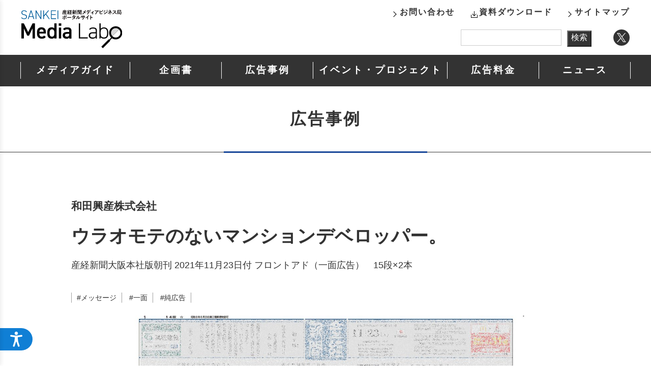

--- FILE ---
content_type: text/html; charset=UTF-8
request_url: https://adv.sankei.com/case/-/816/
body_size: 30230
content:

<!DOCTYPE html>
<html lang="ja">
<head>
<!-- Google Tag Manager -->
<script>(function(w,d,s,l,i){w[l]=w[l]||[];w[l].push({'gtm.start':
new Date().getTime(),event:'gtm.js'});var f=d.getElementsByTagName(s)[0],
j=d.createElement(s),dl=l!='dataLayer'?'&l='+l:'';j.async=true;j.src=
'https://www.googletagmanager.com/gtm.js?id='+i+dl;f.parentNode.insertBefore(j,f);
})(window,document,'script','dataLayer','GTM-5W3QXGB8');</script>
<!-- End Google Tag Manager -->
<meta charset="utf-8">
<meta name="viewport" content="width=device-width, initial-scale=1.0">
<meta name="description" content="最新のメディアガイド・媒体資料、広告料金表、広告入稿案内を掲載し、また、広告事例や各種イベント情報、プロモーション事例やソリューションを随時発信しています。産経新聞社が持つ多様なリソースを活用し、スポンサーやクライアントの皆様のニーズに応えます">
<meta property="og:url" content="https://adv.sankei.com/case/-/816/">
<meta property="og:type" content="article">
<meta name="twitter:card" content="summary_large_image">
<meta name="twitter:site" content="産経メディアラボ（SANKEI Media Labo）｜産経新聞メディアビジネス局ポータルサイト">
<meta property="og:title" content="産経メディアラボ（SANKEI Media Labo）｜産経新聞メディアビジネス局ポータルサイト">
<meta property="og:description" content="最新のメディアガイド・媒体資料、広告料金表、広告入稿案内を掲載し、また、広告事例や各種イベント情報、プロモーション事例やソリューション随時発信しています。産経新聞社が持つ多様なリソースを活用し、スポンサーやクライアントの皆様のニーズに応えます">
<meta property="og:site_name" content="産経メディアラボ（SANKEI Media Labo）｜産経新聞メディアビジネス局ポータルサイト">
<meta property="og:image" content="https://adv.sankei.com/common/images/og.png">
<link rel="stylesheet" href="https://adv.sankei.com/wp-content/themes/sankeimedialabo/style.css" >
<link rel="apple-touch-icon" href="/common/images/apple-touch-icon.png">
<link rel="icon" href="/common/images/favicon.ico">

<meta name='robots' content='max-image-preview:large' />
	<style>img:is([sizes="auto" i], [sizes^="auto," i]) { contain-intrinsic-size: 3000px 1500px }</style>
	<title>ウラオモテのないマンションデベロッパー。 ： 産経メディアラボ</title>
<script type="text/javascript">
/* <![CDATA[ */
window._wpemojiSettings = {"baseUrl":"https:\/\/s.w.org\/images\/core\/emoji\/16.0.1\/72x72\/","ext":".png","svgUrl":"https:\/\/s.w.org\/images\/core\/emoji\/16.0.1\/svg\/","svgExt":".svg","source":{"concatemoji":"https:\/\/adv.sankei.com\/wp-includes\/js\/wp-emoji-release.min.js?ver=6.8.3"}};
/*! This file is auto-generated */
!function(s,n){var o,i,e;function c(e){try{var t={supportTests:e,timestamp:(new Date).valueOf()};sessionStorage.setItem(o,JSON.stringify(t))}catch(e){}}function p(e,t,n){e.clearRect(0,0,e.canvas.width,e.canvas.height),e.fillText(t,0,0);var t=new Uint32Array(e.getImageData(0,0,e.canvas.width,e.canvas.height).data),a=(e.clearRect(0,0,e.canvas.width,e.canvas.height),e.fillText(n,0,0),new Uint32Array(e.getImageData(0,0,e.canvas.width,e.canvas.height).data));return t.every(function(e,t){return e===a[t]})}function u(e,t){e.clearRect(0,0,e.canvas.width,e.canvas.height),e.fillText(t,0,0);for(var n=e.getImageData(16,16,1,1),a=0;a<n.data.length;a++)if(0!==n.data[a])return!1;return!0}function f(e,t,n,a){switch(t){case"flag":return n(e,"\ud83c\udff3\ufe0f\u200d\u26a7\ufe0f","\ud83c\udff3\ufe0f\u200b\u26a7\ufe0f")?!1:!n(e,"\ud83c\udde8\ud83c\uddf6","\ud83c\udde8\u200b\ud83c\uddf6")&&!n(e,"\ud83c\udff4\udb40\udc67\udb40\udc62\udb40\udc65\udb40\udc6e\udb40\udc67\udb40\udc7f","\ud83c\udff4\u200b\udb40\udc67\u200b\udb40\udc62\u200b\udb40\udc65\u200b\udb40\udc6e\u200b\udb40\udc67\u200b\udb40\udc7f");case"emoji":return!a(e,"\ud83e\udedf")}return!1}function g(e,t,n,a){var r="undefined"!=typeof WorkerGlobalScope&&self instanceof WorkerGlobalScope?new OffscreenCanvas(300,150):s.createElement("canvas"),o=r.getContext("2d",{willReadFrequently:!0}),i=(o.textBaseline="top",o.font="600 32px Arial",{});return e.forEach(function(e){i[e]=t(o,e,n,a)}),i}function t(e){var t=s.createElement("script");t.src=e,t.defer=!0,s.head.appendChild(t)}"undefined"!=typeof Promise&&(o="wpEmojiSettingsSupports",i=["flag","emoji"],n.supports={everything:!0,everythingExceptFlag:!0},e=new Promise(function(e){s.addEventListener("DOMContentLoaded",e,{once:!0})}),new Promise(function(t){var n=function(){try{var e=JSON.parse(sessionStorage.getItem(o));if("object"==typeof e&&"number"==typeof e.timestamp&&(new Date).valueOf()<e.timestamp+604800&&"object"==typeof e.supportTests)return e.supportTests}catch(e){}return null}();if(!n){if("undefined"!=typeof Worker&&"undefined"!=typeof OffscreenCanvas&&"undefined"!=typeof URL&&URL.createObjectURL&&"undefined"!=typeof Blob)try{var e="postMessage("+g.toString()+"("+[JSON.stringify(i),f.toString(),p.toString(),u.toString()].join(",")+"));",a=new Blob([e],{type:"text/javascript"}),r=new Worker(URL.createObjectURL(a),{name:"wpTestEmojiSupports"});return void(r.onmessage=function(e){c(n=e.data),r.terminate(),t(n)})}catch(e){}c(n=g(i,f,p,u))}t(n)}).then(function(e){for(var t in e)n.supports[t]=e[t],n.supports.everything=n.supports.everything&&n.supports[t],"flag"!==t&&(n.supports.everythingExceptFlag=n.supports.everythingExceptFlag&&n.supports[t]);n.supports.everythingExceptFlag=n.supports.everythingExceptFlag&&!n.supports.flag,n.DOMReady=!1,n.readyCallback=function(){n.DOMReady=!0}}).then(function(){return e}).then(function(){var e;n.supports.everything||(n.readyCallback(),(e=n.source||{}).concatemoji?t(e.concatemoji):e.wpemoji&&e.twemoji&&(t(e.twemoji),t(e.wpemoji)))}))}((window,document),window._wpemojiSettings);
/* ]]> */
</script>
<style id='wp-emoji-styles-inline-css' type='text/css'>

	img.wp-smiley, img.emoji {
		display: inline !important;
		border: none !important;
		box-shadow: none !important;
		height: 1em !important;
		width: 1em !important;
		margin: 0 0.07em !important;
		vertical-align: -0.1em !important;
		background: none !important;
		padding: 0 !important;
	}
</style>
<link rel='stylesheet' id='wp-block-library-css' href='https://adv.sankei.com/wp-includes/css/dist/block-library/style.min.css?ver=6.8.3' type='text/css' media='all' />
<style id='classic-theme-styles-inline-css' type='text/css'>
/*! This file is auto-generated */
.wp-block-button__link{color:#fff;background-color:#32373c;border-radius:9999px;box-shadow:none;text-decoration:none;padding:calc(.667em + 2px) calc(1.333em + 2px);font-size:1.125em}.wp-block-file__button{background:#32373c;color:#fff;text-decoration:none}
</style>
<style id='global-styles-inline-css' type='text/css'>
:root{--wp--preset--aspect-ratio--square: 1;--wp--preset--aspect-ratio--4-3: 4/3;--wp--preset--aspect-ratio--3-4: 3/4;--wp--preset--aspect-ratio--3-2: 3/2;--wp--preset--aspect-ratio--2-3: 2/3;--wp--preset--aspect-ratio--16-9: 16/9;--wp--preset--aspect-ratio--9-16: 9/16;--wp--preset--color--black: #000000;--wp--preset--color--cyan-bluish-gray: #abb8c3;--wp--preset--color--white: #ffffff;--wp--preset--color--pale-pink: #f78da7;--wp--preset--color--vivid-red: #cf2e2e;--wp--preset--color--luminous-vivid-orange: #ff6900;--wp--preset--color--luminous-vivid-amber: #fcb900;--wp--preset--color--light-green-cyan: #7bdcb5;--wp--preset--color--vivid-green-cyan: #00d084;--wp--preset--color--pale-cyan-blue: #8ed1fc;--wp--preset--color--vivid-cyan-blue: #0693e3;--wp--preset--color--vivid-purple: #9b51e0;--wp--preset--gradient--vivid-cyan-blue-to-vivid-purple: linear-gradient(135deg,rgba(6,147,227,1) 0%,rgb(155,81,224) 100%);--wp--preset--gradient--light-green-cyan-to-vivid-green-cyan: linear-gradient(135deg,rgb(122,220,180) 0%,rgb(0,208,130) 100%);--wp--preset--gradient--luminous-vivid-amber-to-luminous-vivid-orange: linear-gradient(135deg,rgba(252,185,0,1) 0%,rgba(255,105,0,1) 100%);--wp--preset--gradient--luminous-vivid-orange-to-vivid-red: linear-gradient(135deg,rgba(255,105,0,1) 0%,rgb(207,46,46) 100%);--wp--preset--gradient--very-light-gray-to-cyan-bluish-gray: linear-gradient(135deg,rgb(238,238,238) 0%,rgb(169,184,195) 100%);--wp--preset--gradient--cool-to-warm-spectrum: linear-gradient(135deg,rgb(74,234,220) 0%,rgb(151,120,209) 20%,rgb(207,42,186) 40%,rgb(238,44,130) 60%,rgb(251,105,98) 80%,rgb(254,248,76) 100%);--wp--preset--gradient--blush-light-purple: linear-gradient(135deg,rgb(255,206,236) 0%,rgb(152,150,240) 100%);--wp--preset--gradient--blush-bordeaux: linear-gradient(135deg,rgb(254,205,165) 0%,rgb(254,45,45) 50%,rgb(107,0,62) 100%);--wp--preset--gradient--luminous-dusk: linear-gradient(135deg,rgb(255,203,112) 0%,rgb(199,81,192) 50%,rgb(65,88,208) 100%);--wp--preset--gradient--pale-ocean: linear-gradient(135deg,rgb(255,245,203) 0%,rgb(182,227,212) 50%,rgb(51,167,181) 100%);--wp--preset--gradient--electric-grass: linear-gradient(135deg,rgb(202,248,128) 0%,rgb(113,206,126) 100%);--wp--preset--gradient--midnight: linear-gradient(135deg,rgb(2,3,129) 0%,rgb(40,116,252) 100%);--wp--preset--font-size--small: 13px;--wp--preset--font-size--medium: 20px;--wp--preset--font-size--large: 36px;--wp--preset--font-size--x-large: 42px;--wp--preset--spacing--20: 0.44rem;--wp--preset--spacing--30: 0.67rem;--wp--preset--spacing--40: 1rem;--wp--preset--spacing--50: 1.5rem;--wp--preset--spacing--60: 2.25rem;--wp--preset--spacing--70: 3.38rem;--wp--preset--spacing--80: 5.06rem;--wp--preset--shadow--natural: 6px 6px 9px rgba(0, 0, 0, 0.2);--wp--preset--shadow--deep: 12px 12px 50px rgba(0, 0, 0, 0.4);--wp--preset--shadow--sharp: 6px 6px 0px rgba(0, 0, 0, 0.2);--wp--preset--shadow--outlined: 6px 6px 0px -3px rgba(255, 255, 255, 1), 6px 6px rgba(0, 0, 0, 1);--wp--preset--shadow--crisp: 6px 6px 0px rgba(0, 0, 0, 1);}:where(.is-layout-flex){gap: 0.5em;}:where(.is-layout-grid){gap: 0.5em;}body .is-layout-flex{display: flex;}.is-layout-flex{flex-wrap: wrap;align-items: center;}.is-layout-flex > :is(*, div){margin: 0;}body .is-layout-grid{display: grid;}.is-layout-grid > :is(*, div){margin: 0;}:where(.wp-block-columns.is-layout-flex){gap: 2em;}:where(.wp-block-columns.is-layout-grid){gap: 2em;}:where(.wp-block-post-template.is-layout-flex){gap: 1.25em;}:where(.wp-block-post-template.is-layout-grid){gap: 1.25em;}.has-black-color{color: var(--wp--preset--color--black) !important;}.has-cyan-bluish-gray-color{color: var(--wp--preset--color--cyan-bluish-gray) !important;}.has-white-color{color: var(--wp--preset--color--white) !important;}.has-pale-pink-color{color: var(--wp--preset--color--pale-pink) !important;}.has-vivid-red-color{color: var(--wp--preset--color--vivid-red) !important;}.has-luminous-vivid-orange-color{color: var(--wp--preset--color--luminous-vivid-orange) !important;}.has-luminous-vivid-amber-color{color: var(--wp--preset--color--luminous-vivid-amber) !important;}.has-light-green-cyan-color{color: var(--wp--preset--color--light-green-cyan) !important;}.has-vivid-green-cyan-color{color: var(--wp--preset--color--vivid-green-cyan) !important;}.has-pale-cyan-blue-color{color: var(--wp--preset--color--pale-cyan-blue) !important;}.has-vivid-cyan-blue-color{color: var(--wp--preset--color--vivid-cyan-blue) !important;}.has-vivid-purple-color{color: var(--wp--preset--color--vivid-purple) !important;}.has-black-background-color{background-color: var(--wp--preset--color--black) !important;}.has-cyan-bluish-gray-background-color{background-color: var(--wp--preset--color--cyan-bluish-gray) !important;}.has-white-background-color{background-color: var(--wp--preset--color--white) !important;}.has-pale-pink-background-color{background-color: var(--wp--preset--color--pale-pink) !important;}.has-vivid-red-background-color{background-color: var(--wp--preset--color--vivid-red) !important;}.has-luminous-vivid-orange-background-color{background-color: var(--wp--preset--color--luminous-vivid-orange) !important;}.has-luminous-vivid-amber-background-color{background-color: var(--wp--preset--color--luminous-vivid-amber) !important;}.has-light-green-cyan-background-color{background-color: var(--wp--preset--color--light-green-cyan) !important;}.has-vivid-green-cyan-background-color{background-color: var(--wp--preset--color--vivid-green-cyan) !important;}.has-pale-cyan-blue-background-color{background-color: var(--wp--preset--color--pale-cyan-blue) !important;}.has-vivid-cyan-blue-background-color{background-color: var(--wp--preset--color--vivid-cyan-blue) !important;}.has-vivid-purple-background-color{background-color: var(--wp--preset--color--vivid-purple) !important;}.has-black-border-color{border-color: var(--wp--preset--color--black) !important;}.has-cyan-bluish-gray-border-color{border-color: var(--wp--preset--color--cyan-bluish-gray) !important;}.has-white-border-color{border-color: var(--wp--preset--color--white) !important;}.has-pale-pink-border-color{border-color: var(--wp--preset--color--pale-pink) !important;}.has-vivid-red-border-color{border-color: var(--wp--preset--color--vivid-red) !important;}.has-luminous-vivid-orange-border-color{border-color: var(--wp--preset--color--luminous-vivid-orange) !important;}.has-luminous-vivid-amber-border-color{border-color: var(--wp--preset--color--luminous-vivid-amber) !important;}.has-light-green-cyan-border-color{border-color: var(--wp--preset--color--light-green-cyan) !important;}.has-vivid-green-cyan-border-color{border-color: var(--wp--preset--color--vivid-green-cyan) !important;}.has-pale-cyan-blue-border-color{border-color: var(--wp--preset--color--pale-cyan-blue) !important;}.has-vivid-cyan-blue-border-color{border-color: var(--wp--preset--color--vivid-cyan-blue) !important;}.has-vivid-purple-border-color{border-color: var(--wp--preset--color--vivid-purple) !important;}.has-vivid-cyan-blue-to-vivid-purple-gradient-background{background: var(--wp--preset--gradient--vivid-cyan-blue-to-vivid-purple) !important;}.has-light-green-cyan-to-vivid-green-cyan-gradient-background{background: var(--wp--preset--gradient--light-green-cyan-to-vivid-green-cyan) !important;}.has-luminous-vivid-amber-to-luminous-vivid-orange-gradient-background{background: var(--wp--preset--gradient--luminous-vivid-amber-to-luminous-vivid-orange) !important;}.has-luminous-vivid-orange-to-vivid-red-gradient-background{background: var(--wp--preset--gradient--luminous-vivid-orange-to-vivid-red) !important;}.has-very-light-gray-to-cyan-bluish-gray-gradient-background{background: var(--wp--preset--gradient--very-light-gray-to-cyan-bluish-gray) !important;}.has-cool-to-warm-spectrum-gradient-background{background: var(--wp--preset--gradient--cool-to-warm-spectrum) !important;}.has-blush-light-purple-gradient-background{background: var(--wp--preset--gradient--blush-light-purple) !important;}.has-blush-bordeaux-gradient-background{background: var(--wp--preset--gradient--blush-bordeaux) !important;}.has-luminous-dusk-gradient-background{background: var(--wp--preset--gradient--luminous-dusk) !important;}.has-pale-ocean-gradient-background{background: var(--wp--preset--gradient--pale-ocean) !important;}.has-electric-grass-gradient-background{background: var(--wp--preset--gradient--electric-grass) !important;}.has-midnight-gradient-background{background: var(--wp--preset--gradient--midnight) !important;}.has-small-font-size{font-size: var(--wp--preset--font-size--small) !important;}.has-medium-font-size{font-size: var(--wp--preset--font-size--medium) !important;}.has-large-font-size{font-size: var(--wp--preset--font-size--large) !important;}.has-x-large-font-size{font-size: var(--wp--preset--font-size--x-large) !important;}
:where(.wp-block-post-template.is-layout-flex){gap: 1.25em;}:where(.wp-block-post-template.is-layout-grid){gap: 1.25em;}
:where(.wp-block-columns.is-layout-flex){gap: 2em;}:where(.wp-block-columns.is-layout-grid){gap: 2em;}
:root :where(.wp-block-pullquote){font-size: 1.5em;line-height: 1.6;}
</style>
<link rel='stylesheet' id='fancybox-css' href='https://adv.sankei.com/wp-content/plugins/easy-fancybox/fancybox/1.3.28/jquery.fancybox.min.css?ver=6.8.3' type='text/css' media='screen' />
<style id='fancybox-inline-css' type='text/css'>
.fancybox-hidden{display:none}#fancybox-content .fancybox-hidden,#fancybox-tmp .fancybox-hidden{display:revert}
</style>
<script type="text/javascript" src="https://adv.sankei.com/wp-includes/js/jquery/jquery.min.js?ver=3.7.1" id="jquery-core-js"></script>
<script type="text/javascript" src="https://adv.sankei.com/wp-includes/js/jquery/jquery-migrate.min.js?ver=3.4.1" id="jquery-migrate-js"></script>
<link rel="https://api.w.org/" href="https://adv.sankei.com/wp-json/" /><link rel="alternate" title="JSON" type="application/json" href="https://adv.sankei.com/wp-json/wp/v2/posts/816" /><link rel="EditURI" type="application/rsd+xml" title="RSD" href="https://adv.sankei.com/xmlrpc.php?rsd" />
<meta name="generator" content="WordPress 6.8.3" />
<link rel="canonical" href="https://adv.sankei.com/case/-/816/" />
<link rel='shortlink' href='https://adv.sankei.com/?p=816' />
<link rel="alternate" title="oEmbed (JSON)" type="application/json+oembed" href="https://adv.sankei.com/wp-json/oembed/1.0/embed?url=https%3A%2F%2Fadv.sankei.com%2Fcase%2F-%2F816%2F" />
<link rel="alternate" title="oEmbed (XML)" type="text/xml+oembed" href="https://adv.sankei.com/wp-json/oembed/1.0/embed?url=https%3A%2F%2Fadv.sankei.com%2Fcase%2F-%2F816%2F&#038;format=xml" />

<link rel="stylesheet" href="/common/css/medialabo.css">
<script src="/common/js/jquery-3.7.1.min.js"></script>
<script src="/common/js/jquery.easing.1.3.js"></script>
<script src="/common/js/jquery-common.js"></script>

<!-- Cxense script begin -->
<script type="text/javascript">
  var cX = cX || {}; cX.callQueue = cX.callQueue || [];
  cX.callQueue.push(['setSiteId', '4732587020845722382']);
  cX.callQueue.push(['sendPageViewEvent']);
</script>
<script type="text/javascript">
  (function(d,s,e,t){e=d.createElement(s);e.type='text/java'+s;e.async='async';
  e.src=location.protocol+'//cdn.cxense.com/cx.js';
  t=d.getElementsByTagName(s)[0];t.parentNode.insertBefore(e,t);})(document,'script');
</script>
<!-- Cxense script end -->
<script src="https://web-tomo.com/js/wai_function.js"></script>
</head>
<body>
<!-- Google Tag Manager (noscript) -->
<noscript><iframe src="https://www.googletagmanager.com/ns.html?id=GTM-5W3QXGB8"
height="0" width="0" style="display:none;visibility:hidden"></iframe></noscript>
<!-- End Google Tag Manager (noscript) -->

<header id="headerWrap">
	<div id="headerInner">
		<h1 id="headerLogo"><a href="/">産経新聞メディアビジネス局ポータルサイト SANKEI Media Labo</a></h1>
		<div id="headerOpen"><div><span>menu</span></div></div>
		<div id="headerMenu">
			<div id="menuInner">
				<ul id="headerNavS">
					<li><a href="/mediaguide/">メディアガイド</a></li>
					<li><a href="/proposal/">企画書</a></li>
					<li><a href="/case/">広告事例</a></li>
					<li>
						<a href="/event/" class="long">イベント・プロジェクト</a>
						<div class="AddNavsList">
							<a href="/event/project/">プロジェクト</a>
							<a href="/event/award/">顕彰制度</a>
							<a href="/event/contest/">コンテスト</a>
						</div>
					</li>
					<li><a href="/advertising/">広告料金</a></li>
					<li><a href="/info/">ニュース</a></li>
				</ul>
				<div id="headerLink">
					<a href="/inquiry/" class="arrow">お問い合わせ</a>
					<a href="/download/" class="download">資料ダウンロード</a>
					<a href="/sitemap/" class="arrow">サイトマップ</a>
				</div>
				<div id="headerTwitter"><a href="https://twitter.com/Sankei_SalesAdv" target="_blank">Twitter</a></div>
				<div class="searchform">

<form role="search" method="get" class="search-form" action="https://adv.sankei.com">
	<label for="search">Search in https://adv.sankei.com/</label>
	<input type="text" name="s" id="search-form-1" class="search-field" value=""/>
	<input name="cat" type="hidden" value="2,26,29,31,32,33,34,50" />
	<input type="submit" class="search-submit" value="検索" />
</form>

				</div>
			</div>
		</div>
	</div>
	<div class="headerNavZone">
		<ul id="headerNav">
			<li><a href="/mediaguide/">メディアガイド</a></li>
			<li><a href="/proposal/">企画書</a></li>
			<li><a href="/case/">広告事例</a></li>
			<li class="long" id="AddNavMenu">
				<a href="/event/">イベント・プロジェクト</a>
				<div id="AddNavMenuList">
					<a href="/event/project/">プロジェクト</a>
					<a href="/event/award/">顕彰制度</a>
					<a href="/event/contest/">コンテスト</a>
				</div>
			</li>
			<li><a href="/advertising/">広告料金</a></li>
			<li><a href="/info/">ニュース</a></li>
		</ul>
	</div>
</header><div class="page_h1">
	<h1 class="page_title page_case">広告事例</h1>
</div>
<main>
	<div class="pageWrap">
		<div class="pageInner">
		<!-- ↓編集エリア↓ -->
			<div class="DetailArea">

<div class="detailHeader">
	<div class="dhAdvertiser">和田興産株式会社</div>
	<div class="dhTitle">ウラオモテのないマンションデベロッパー。</div>
	<div class="dhMedia">産経新聞大阪本社版朝刊 2021年11月23日付 フロントアド（一面広告）　15段×2本</div>
	<div class="dhCategory"><a href="https://adv.sankei.com/case/tags/%e3%83%a1%e3%83%83%e3%82%bb%e3%83%bc%e3%82%b8/">#メッセージ</a> <a href="https://adv.sankei.com/case/tags/%e4%b8%80%e9%9d%a2/">#一面</a> <a href="https://adv.sankei.com/case/tags/%e7%b4%94%e5%ba%83%e5%91%8a/">#純広告</a></div>
</div>
<div class="detailText">

<figure class="wp-block-image size-full"><img fetchpriority="high" decoding="async" width="1800" height="1800" src="/wp-content/uploads/2023/10/sankei20211123_01.jpg" alt="" class="wp-image-819" srcset="https://adv.sankei.com/wp-content/uploads/2023/10/sankei20211123_01.jpg 1800w, https://adv.sankei.com/wp-content/uploads/2023/10/sankei20211123_01-1040x1040.jpg 1040w, https://adv.sankei.com/wp-content/uploads/2023/10/sankei20211123_01-768x768.jpg 768w, https://adv.sankei.com/wp-content/uploads/2023/10/sankei20211123_01-1536x1536.jpg 1536w" sizes="(max-width: 1800px) 100vw, 1800px" /></figure>



<p>ウラオモテ真っ白な新聞広告を掲載し、同社が「ホワイト」な会社であることをアピールしました。産経新聞ならではの一面広告スペース「フロントアド」も活用し、中面広告への誘導を図りました。紙メディアならではの施策に、SNSでは多くの反響がありました。</p>



<figure class="wp-block-gallery has-nested-images columns-default is-cropped wp-block-gallery-1 is-layout-flex wp-block-gallery-is-layout-flex">
<figure class="wp-block-image size-large"><a href="/wp-content/uploads/2021/11/sankei20211123_01.jpg"><img decoding="async" width="1800" height="1800" data-id="821" src="/wp-content/uploads/2021/11/sankei20211123_01.jpg" alt="" class="wp-image-821" srcset="https://adv.sankei.com/wp-content/uploads/2021/11/sankei20211123_01.jpg 1800w, https://adv.sankei.com/wp-content/uploads/2021/11/sankei20211123_01-1040x1040.jpg 1040w, https://adv.sankei.com/wp-content/uploads/2021/11/sankei20211123_01-768x768.jpg 768w, https://adv.sankei.com/wp-content/uploads/2021/11/sankei20211123_01-1536x1536.jpg 1536w" sizes="(max-width: 1800px) 100vw, 1800px" /></a></figure>



<figure class="wp-block-image size-large"><a href="/wp-content/uploads/2021/11/sankei20211123_02.jpg"><img decoding="async" width="1800" height="1800" data-id="822" src="/wp-content/uploads/2021/11/sankei20211123_02.jpg" alt="" class="wp-image-822" srcset="https://adv.sankei.com/wp-content/uploads/2021/11/sankei20211123_02.jpg 1800w, https://adv.sankei.com/wp-content/uploads/2021/11/sankei20211123_02-1040x1040.jpg 1040w, https://adv.sankei.com/wp-content/uploads/2021/11/sankei20211123_02-768x768.jpg 768w, https://adv.sankei.com/wp-content/uploads/2021/11/sankei20211123_02-1536x1536.jpg 1536w" sizes="(max-width: 1800px) 100vw, 1800px" /></a></figure>



<figure class="wp-block-image size-large"><a href="/wp-content/uploads/2021/11/sankei20211123_03.jpg"><img loading="lazy" decoding="async" width="1800" height="1800" data-id="823" src="/wp-content/uploads/2021/11/sankei20211123_03.jpg" alt="" class="wp-image-823" srcset="https://adv.sankei.com/wp-content/uploads/2021/11/sankei20211123_03.jpg 1800w, https://adv.sankei.com/wp-content/uploads/2021/11/sankei20211123_03-1040x1040.jpg 1040w, https://adv.sankei.com/wp-content/uploads/2021/11/sankei20211123_03-768x768.jpg 768w, https://adv.sankei.com/wp-content/uploads/2021/11/sankei20211123_03-1536x1536.jpg 1536w" sizes="auto, (max-width: 1800px) 100vw, 1800px" /></a></figure>
</figure>
</div>
<div class="detailBack"><a href="/case/">一覧に戻る</a></div>
			</div>
		<!-- ↑編集エリア↑ -->
		</div>
	</div>
</main>
<footer id="footerWrap">
	<div id="footerUpper">
		<div class="footerInner">
			<div class="navUpper">
				<a href="/mediaguide/">メディアガイド</a>
				<a href="/proposal/">企画書</a>
				<a href="/case/">広告事例</a>
				<a href="/event/">イベント・プロジェクト</a>
				<a href="/advertising/">広告料金</a>
				<a href="/info/">ニュース</a>
			</div>
		</div>
	</div>
	<div id="footerDowner">
		<div class="footerInner">
			<div class="navDowner">
				<a href="https://www.sankei.jp/inquiry/use-text" target="_blank">記事等のご利用について</a>
				<a href="https://www.sankei.jp/company/privacypolicy" target="_blank">個人情報保護方針</a>
				<a href="http://reader.sankei.co.jp/reader/" target="_blank">購読のお申し込みについて</a>
			</div>
			<div id="footerInfo">
				<script src="/common/js/copyright.js" type="text/javascript"></script>
			</div>
		</div>
	</div>
</footer>

<div id="pageTop"><a href="#"><span>PAGE TOP</span></a></div>

<script type="speculationrules">
{"prefetch":[{"source":"document","where":{"and":[{"href_matches":"\/*"},{"not":{"href_matches":["\/wp-*.php","\/wp-admin\/*","\/wp-content\/uploads\/*","\/wp-content\/*","\/wp-content\/plugins\/*","\/wp-content\/themes\/sankeimedialabo\/*","\/*\\?(.+)"]}},{"not":{"selector_matches":"a[rel~=\"nofollow\"]"}},{"not":{"selector_matches":".no-prefetch, .no-prefetch a"}}]},"eagerness":"conservative"}]}
</script>
<style id='core-block-supports-inline-css' type='text/css'>
.wp-block-gallery.wp-block-gallery-1{--wp--style--unstable-gallery-gap:var( --wp--style--gallery-gap-default, var( --gallery-block--gutter-size, var( --wp--style--block-gap, 0.5em ) ) );gap:var( --wp--style--gallery-gap-default, var( --gallery-block--gutter-size, var( --wp--style--block-gap, 0.5em ) ) );}
</style>
<script type="text/javascript" src="https://adv.sankei.com/wp-content/plugins/easy-fancybox/vendor/purify.min.js?ver=6.8.3" id="fancybox-purify-js"></script>
<script type="text/javascript" id="jquery-fancybox-js-extra">
/* <![CDATA[ */
var efb_i18n = {"close":"Close","next":"Next","prev":"Previous","startSlideshow":"Start slideshow","toggleSize":"Toggle size"};
/* ]]> */
</script>
<script type="text/javascript" src="https://adv.sankei.com/wp-content/plugins/easy-fancybox/fancybox/1.3.28/jquery.fancybox.min.js?ver=6.8.3" id="jquery-fancybox-js"></script>
<script type="text/javascript" id="jquery-fancybox-js-after">
/* <![CDATA[ */
var fb_timeout, fb_opts={'autoScale':true,'showCloseButton':true,'margin':20,'pixelRatio':'false','centerOnScroll':false,'enableEscapeButton':true,'overlayShow':true,'hideOnOverlayClick':true,'disableCoreLightbox':'true','enableBlockControls':'true','fancybox_openBlockControls':'true' };
if(typeof easy_fancybox_handler==='undefined'){
var easy_fancybox_handler=function(){
jQuery([".nolightbox","a.wp-block-fileesc_html__button","a.pin-it-button","a[href*='pinterest.com\/pin\/create']","a[href*='facebook.com\/share']","a[href*='twitter.com\/share']"].join(',')).addClass('nofancybox');
jQuery('a.fancybox-close').on('click',function(e){e.preventDefault();jQuery.fancybox.close()});
/* IMG */
						var unlinkedImageBlocks=jQuery(".wp-block-image > img:not(.nofancybox,figure.nofancybox>img)");
						unlinkedImageBlocks.wrap(function() {
							var href = jQuery( this ).attr( "src" );
							return "<a href='" + href + "'></a>";
						});
var fb_IMG_select=jQuery('a[href*=".jpg" i]:not(.nofancybox,li.nofancybox>a,figure.nofancybox>a),area[href*=".jpg" i]:not(.nofancybox),a[href*=".png" i]:not(.nofancybox,li.nofancybox>a,figure.nofancybox>a),area[href*=".png" i]:not(.nofancybox),a[href*=".webp" i]:not(.nofancybox,li.nofancybox>a,figure.nofancybox>a),area[href*=".webp" i]:not(.nofancybox)');
fb_IMG_select.addClass('fancybox image');
var fb_IMG_sections=jQuery('.gallery,.wp-block-gallery,.tiled-gallery,.wp-block-jetpack-tiled-gallery,.ngg-galleryoverview,.ngg-imagebrowser,.nextgen_pro_blog_gallery,.nextgen_pro_film,.nextgen_pro_horizontal_filmstrip,.ngg-pro-masonry-wrapper,.ngg-pro-mosaic-container,.nextgen_pro_sidescroll,.nextgen_pro_slideshow,.nextgen_pro_thumbnail_grid,.tiled-gallery');
fb_IMG_sections.each(function(){jQuery(this).find(fb_IMG_select).attr('rel','gallery-'+fb_IMG_sections.index(this));});
jQuery('a.fancybox,area.fancybox,.fancybox>a').each(function(){jQuery(this).fancybox(jQuery.extend({},fb_opts,{'transition':'elastic','transitionIn':'elastic','transitionOut':'elastic','opacity':false,'hideOnContentClick':false,'titleShow':true,'titlePosition':'over','titleFromAlt':true,'showNavArrows':true,'enableKeyboardNav':true,'cyclic':false,'mouseWheel':'false'}))});
};};
jQuery(easy_fancybox_handler);jQuery(document).on('post-load',easy_fancybox_handler);
/* ]]> */
</script>
<script type="text/javascript" src="https://adv.sankei.com/wp-content/plugins/easy-fancybox/vendor/jquery.easing.min.js?ver=1.4.1" id="jquery-easing-js"></script>
<script type="text/javascript" src="https://adv.sankei.com/wp-content/plugins/page-links-to/dist/new-tab.js?ver=3.3.7" id="page-links-to-js"></script>

</body>
</html>

--- FILE ---
content_type: text/css
request_url: https://adv.sankei.com/common/css/medialabo.css
body_size: 51849
content:
@charset "utf-8";

/* ＝＝＝＝＝＝＝＝＝＝＝＝＝＝＝＝＝＝＝＝＝＝＝＝＝＝＝＝＝＝
【 基礎スタイル 】 スライダー部の幅1400 通常の幅 1200px

メディアガイド    mediaguide       #d60000
企画書            proposal         #5fbff0
広告事例          case             #194799
イベント・プロジェクト event       #35ac44
--プロジェクト-------- project
--顕彰制度------------ award
--コンテスト---------- contest
ニュース          info             #f39c1f
広告料金          advertising      #a49e45
上記以外                           #333333

カテゴリーID一覧
2 広告事例
26 ニュース
28 イベント・プロジェクト
29 企画書
31 メディアガイド
32  - プロジェクト
33  - 顕彰制度
34  - コンテスト
35 トップスライダー
＝＝＝＝＝＝＝＝＝＝＝＝＝＝＝＝＝＝＝＝＝＝＝＝＝＝＝＝＝＝ */

html { overflow: hidden; overflow-y: scroll; font-family: "游ゴシック Medium", "Yu Gothic Medium", "游ゴシック体", "Yu Gothic", "ヒラギノ角ゴ ProN W3", "Hiragino Kaku Gothic ProN", "Arial", sans-serif; font-size: 62.5%; line-height: 1; color: #333333; font-weight: 400; background:#fff;}

a { color: #333333; }
a:hover { text-decoration: none; }

/* ＝＝＝＝＝＝＝＝＝＝＝＝＝＝＝＝＝＝＝＝＝＝＝＝＝＝＝＝＝＝
【 headerWrap 】
＝＝＝＝＝＝＝＝＝＝＝＝＝＝＝＝＝＝＝＝＝＝＝＝＝＝＝＝＝＝ */
#headerWrap {  }
#headerWrap .headerNavZone { background:#333; }
#headerWrap #headerInner { position: relative; max-width: 1200px; padding-top:108px; margin-right: auto; margin-left: auto; }
@media screen and (max-width: 767px) {
	#headerWrap { padding-right: 0; padding-left: 0; }
	#headerWrap #headerInner { max-width: none; width: 100%; padding-top: 62px; }
}
/* ――――――――――――――――――――――――――――――
［ headerLogo ］
―――――――――――――――――――――――――――――― */
#headerLogo { position: absolute; top: 16px; left: 2px; width: 198px; }
#headerLogo a { overflow: hidden; display: block; width: 100%; height: 82px; background: url(/common/images/header_logo1.svg) no-repeat left top; background-size: 100% 100%; text-indent: 100%; white-space: nowrap; }
@media screen and (max-width: 1200px) {
	#headerLogo { left: 8px; }
}
@media screen and (max-width: 767px) {
	#headerLogo { top: 10px; left: 16px; transform: none; width: 124px; }
	#headerLogo a { background-image: url(/common/images/header_logo1.svg); height: 48px; }
}
/* ――――――――――――――――――――――――――――――
［ headerOpen ］
―――――――――――――――――――――――――――――― */
#headerOpen { position: absolute; top: 0; right: 0; text-indent: 100%; white-space: nowrap; overflow: hidden; width: 56px; height: 66px; z-index: 20000; cursor: pointer; }
#headerOpen div { position: relative; display: block; width: 22px; height: 18px; margin: 20px auto 0; }
#headerOpen div:before,
#headerOpen div:after,
#headerOpen span { position: absolute; display: block; width: 100%; height: 2px; background-color: #000; content: ""; }
#headerOpen div:before { top: 0; transition: 0.5s ease 0s; }
#headerOpen div:after { bottom: 0; transition: 0.5s ease 0s; }
#headerOpen span { overflow: hidden; top: 0; bottom: 0; text-indent: 100%; white-space: nowrap; margin-top: auto; margin-bottom: auto; }
#headerInner.active #headerOpen div { height: 24px; margin-top: 16px; }
#headerInner.active #headerOpen div:before { transform: translateY(11px) translateX(0) rotate(-45deg); }
#headerInner.active #headerOpen div:after { transform: translateY(-11px) translateX(0) rotate(45deg); }
#headerInner.active #headerOpen span { opacity: 0; }
@media screen and (min-width: 768px) {
	#headerOpen { display: none; }
}
/* ――――――――――――――――――――――――――――――
［ headerMenu ］
―――――――――――――――――――――――――――――― */
@media screen and (min-width: 768px) {
	#headerMenu { display: block !important; }
}
@media screen and (max-width: 767px) {
	#headerMenu { position: absolute; overflow: hidden; display: none; width: 100%; z-index: 10001; padding-bottom: 20px; }
	#headerMenu #menuInner { background-color: #333; padding: 0 calc( 10 / 320 * 100% ) 20px; }
}
/* ――――――――――――――――――――――――――――――
［ headerNav ］
―――――――――――――――――――――――――――――― */
#headerNav { max-width: 1200px; margin-right: auto; margin-left: auto; font-size: 0; line-height: 0; padding:14px 0; z-index: 10000; }
#headerNav > li{ display: inline-block; width:15%; padding: 6px 0 8px 0; border-right: solid 1px #fff; font-size: 0; line-height: 0; }
#headerNav > li.long{ width:22%; position: relative; }
#headerNav > li:first-child { border-left: solid 1px #fff; width:18%; }
#headerNav > li > a{ display:block; width:100%; font-size: 1.9rem; line-height: 1; font-weight: 700; color: #fff; text-align: center; text-decoration: none; letter-spacing:3px; }
#headerNav > li > a:hover{ color: #a4c5e7; }
#headerNav > li > a.open{ color: #a4c5e7; }
#AddNavMenuList{ display:none; position: absolute; width: 100%; top:20px; left:0; padding-top:27px; z-index: 10002; }
#AddNavMenuList.open { display:block; }
#AddNavMenuList > a{ display:block; width:100%; font-size: 1.7rem; line-height: 1; color: #333; text-align: left; text-decoration: none; letter-spacing:3px; padding: 16px ; background:#ddd; border-bottom: solid 1px #fff; }
#AddNavMenuList > a:hover { background:#ccc; }
@media screen and (max-width:1200px) {
	#headerNav { padding:12px 0; }
	#headerNav > li > a { font-size: 1.7rem; letter-spacing:0; }
	#headerNav > li:first-child { border-left:none; }
	#headerNav > li:last-child { border-right:none; }
	#AddNavMenuList{ top:16px; left:0; padding-top:27px; }
	#AddNavMenuList > a{ font-size: 1.5rem; padding: 12px ; }
}
#headerNavS { width: 100%; display:none; }
#headerNavS > li { position: relative; display:block; width: 100%; border-bottom: solid 1px rgba(255,255,255,0.25); }
#headerNavS > li > a { display:block; width: 100%; font-size: 1.6rem; color: #fff; text-decoration: none; text-align: left; padding: 14px 30px 14px 0; }
#headerNavS > li > a::after { position: absolute; top: 0; right: 10px; bottom: 0; display: block; width: 10px; height: 10px; border-right: solid 2px #ffffff; border-bottom: solid 2px #ffffff; content: ""; margin-top: auto; margin-bottom: auto; transform: rotate(-45deg); }
#headerNavS > li > a.long::after { position: absolute; top: -120px; right: 10px; bottom: 0; display: block; width: 10px; height: 10px; border-right: solid 2px #ffffff; border-bottom: solid 2px #ffffff; content: ""; margin-top: auto; margin-bottom: auto; transform: rotate(-45deg); }
#headerNavS .AddNavsList {  margin:-10px 0 10px; }
#headerNavS .AddNavsList a { position: relative; display:block; font-size: 1.6rem; color:#fff; letter-spacing:0.2rem; font-weight: 700; text-decoration: none; padding: 0 0 4px 24px; margin:8px 0 0 0; }
#headerNavS .AddNavsList a::before { position: absolute; top: 8px; left: 0; display: block; width: 8px; height: 8px; border-right: solid 1px #fff; border-bottom: solid 1px #fff; content: ""; transform: rotate(-45deg); }
@media screen and (max-width: 767px) {
	#headerWrap .headerNavZone { display:none; }
	#headerNavS { display:block; }
}
/* ――――――――――――――――――――――――――――――
［ searchform ］
―――――――――――――――――――――――――――――― */
#menuInner .searchform { position: absolute; top: 58px; right: 68px; width: 266px; vertical-align: middle; }
#menuInner .searchform label{ display:none; }
#menuInner .searchform .search-field{ display: inline-block; font-size: 1.6rem; width: 198px; padding:3px; height:32px; border:1px solid #ccc; margin-right:8px; background:#fff; }
#menuInner .searchform .search-field:focus{ border:1px solid #333; }
#menuInner .searchform .search-submit{ display: inline-block; font-size: 1.6rem; width: 48px; height:32px; padding:2px 0 6px; background:#333; color:#fff; cursor:pointer; }
@media screen and (max-width: 767px) {
	#menuInner .searchform { position: static; display:block; width:100%; }
	#menuInner .searchform .search-field{ display: inline-block; font-size: 1.6rem; width:calc( 100% - 60px ); padding:3px; height:32px; border:1px solid #ccc; margin-right:8px; }
	#menuInner .searchform .search-field:focus{ border:1px solid #333; }
	#menuInner .searchform .search-submit{ float:right; display:block; font-size: 1.6rem; width: 48px; height:30px; padding:2px 0 6px; background:#333; border:1px solid #999; color:#fff; cursor:pointer; }
}
/* ――――――――――――――――――――――――――――――
［ headerLink ］
―――――――――――――――――――――――――――――― */
#headerLink { position: absolute; top: 16px; right: 2px; font-size: 0; }
#headerLink a.arrow { position: relative; display: inline-block; font-size: 1.6rem; letter-spacing:0.2rem; font-weight: 700; text-decoration: none; padding: 0 0 4px 16px; margin:0 0 0 28px; }
#headerLink a.arrow::before { position: absolute; top: 8px; left: 0; display: block; width: 8px; height: 8px; border-right: solid 1px #000000; border-bottom: solid 1px #000000; content: ""; transform: rotate(-45deg); }
#headerLink a.download { position: relative; display: inline-block; font-size: 1.6rem; letter-spacing:0.2rem; font-weight: 700; text-decoration: none; padding: 0 0 4px 16px; margin:0 0 0 32px; }
#headerLink a.download::before { position: absolute; top: 6px; left: 0; display: block; width:13px; height:13px; content: ""; background: url(/common/images/download.svg) no-repeat left top; }
@media screen and (max-width: 1200px) {
	#headerLink { right: 8px; }
}
@media screen and (min-width: 769px) {
	#headerLink a:hover { text-decoration: underline; }
}
@media screen and (max-width: 767px) {
	#headerLink { position: static; overflow: hidden; margin:8px 0 16px; }
	#headerLink a.arrow { position: relative; display:block; width:70%; font-size: 1.6rem; color:#fff; letter-spacing:0.2rem; font-weight: 700; text-decoration: none; padding: 0 0 4px 24px; margin:8px 0 0 0; }
	#headerLink a.arrow::before { position: absolute; top: 8px; left: 0; display: block; width: 8px; height: 8px; border-right: solid 1px #fff; border-bottom: solid 1px #fff; content: ""; transform: rotate(-45deg); }
	#headerLink a.download { position: relative; display:block; font-size: 1.6rem; color:#fff; letter-spacing:0.2rem; font-weight: 700; text-decoration: none; padding: 0 0 4px 24px; margin:8px 0 0 0; }
	#headerLink a.download::before { position: absolute; top: 6px; left: 0; display: block; width:13px; height:13px; content: ""; background: url(/common/images/download_w.svg) no-repeat left top; }
}
/* ――――――――――――――――――――――――――――――
［ headerTwitter ］
―――――――――――――――――――――――――――――― */
#headerTwitter { position: absolute; top: 58px; right: 2px; width: 32px; height: 32px; padding:7px; background:#333; border-radius:50%; }
#headerTwitter a { display: block; width: 18px; height: 18px; background: url(/common/images/x_logo_w.png) no-repeat left top; background-size: 100% 100%; text-indent: -300%; white-space: nowrap; overflow: hidden; }
@media screen and (max-width: 1200px) {
	#headerTwitter { right: 8px; }
}
@media screen and (max-width: 767px) {
	#headerTwitter { position: static; overflow: hidden; width: 32px; height: 32px; padding:7px; background:#fff; border-radius:50%; margin:-120px 4px 0 0; float:right; }
	#headerTwitter a { display: block; width: 18px; height: 18px; background: url(/common/images/x_logo.png) no-repeat left top; background-size: 100% 100%; text-indent: -300%; white-space: nowrap; overflow: hidden; }
}






/* ＝＝＝＝＝＝＝＝＝＝＝＝＝＝＝＝＝＝＝＝＝＝＝＝＝＝＝＝＝＝
【 main 】

メディアガイド    mediaguide       #d60000
企画書            proposal         #5fbff0
広告事例          case             #194799
イベント・プロジェクト event       #35ac44
--プロジェクト-------- project
--顕彰制度------------ award
--コンテスト---------- contest
ニュース          info             #f39c1f
広告料金          advertising      #a49e45 a49e45
上記以外                           #333333

カテゴリーID一覧
2 広告事例
26 ニュース
28 イベント・プロジェクト
29 企画書
31 メディアガイド
32  - プロジェクト
33  - 顕彰制度
34  - コンテスト
35 トップスライダー

＝＝＝＝＝＝＝＝＝＝＝＝＝＝＝＝＝＝＝＝＝＝＝＝＝＝＝＝＝＝ */
.page_h1{ width: 100%; border-bottom:1px solid #333; border-top:1px solid #333; }
.page_title{ max-width:400px; margin:0 auto -2px; padding:48px 0; text-align:center; font-size:3.2rem; line-height:1; letter-spacing:0.3rem; font-weight: 700; }
.page_mediaguide{ border-bottom:3px solid #d60000; }
.page_proposal{ border-bottom:3px solid #5fbff0; }
.page_case{ border-bottom:3px solid #194799; }
.page_info{ border-bottom:3px solid #f39c1f; }
.page_advertising{ border-bottom:3px solid #a49e45; }
.page_event{ border-bottom:3px solid #35ac44; }
.page_other{ border-bottom:3px solid #333; }
.main { font-size: 1.8rem; line-height: 1.6; width: 100%; }
.SlideArea { background:#7acae3; margin-top:1px; }
.h2_case{ display:block; margin:40px 0 0; text-align:center; }
.h2_case h2{ display:inline-block; padding:0 0 20px; font-size:2.8rem; line-height:1; letter-spacing:0.3rem; font-weight: 700; border-bottom:3px solid #194799; }
.h2_event{ display:block; margin:40px 0 0; text-align:center; }
.h2_event h2{ display:inline-block; padding:0 0 20px; font-size:2.8rem; line-height:1; letter-spacing:0.3rem; font-weight: 700; border-bottom:3px solid #35ac44; }
.h2_other{ display:block; margin:40px 0 -40px; text-align:center; }
.h2_other h2{ display:inline-block; padding:0 0 20px; font-size:2.8rem; line-height:1; letter-spacing:0.3rem; font-weight: 700; border-bottom:3px solid #333; }
@media screen and (max-width: 767px) {
	.h2_case,.h2_event{ margin:20px auto 0; }
	.h2_other{ margin:20px auto -20px; }
	.h2_case h2,.h2_event h2,.h2_other h2{ padding:0 0 10px; font-size:1.8rem; }
	.page_title{ width:60%; margin:0 auto -2px; padding:32px 0; text-align:center; font-size:2.6rem; letter-spacing:0.2rem; }
	.main { font-size: 1.5rem; line-height: 1.5; }
}
.centerLead { text-align: center; font-size: 1.8rem; line-height: 3.3rem; font-weight: 700; padding: 40px calc( 20 / 1000 * 100% ) ;  }
.centerLead span { display: inline-block; }
/* ――――――――――――――――――――――――――――――
［ page ］
―――――――――――――――――――――――――――――― */
.SlideWrap { max-width: 1400px; margin: 0 auto; }
.SlideWrap .SlideInner{ padding:40px 30px; opacity: 0; transition:2s; }
.pageWrap  { max-width: 1200px; margin: 0 auto; }
.pageInner { padding:0 40px; }
@media screen and (max-width: 767px){
	.SlideWrap  { width:100%; margin: 0; }
	.SlideInner { padding:20px 30px; }
	.pageWrap { width:100%; margin: 0; }
	.pageInner { padding: 0 30px; }
}
@media screen and (max-width:480px){
	.pageInner { padding: 0 15px; }
}
/* ――――――――――――――――――――――――――――――
［ contList ］
―――――――――――――――――――――――――――――― */
.contListSpacer{ padding:60px 0 40px; }
@media screen and (max-width: 767px){
	.contListSpacer{ padding:30px 0 20px; }
}
.contListHead{ margin:68px 0 0; text-align:center; }
.contListHead span{ display: inline-block; padding:12px 0; border-bottom:4px solid #115ec8; font-size:3.6rem; letter-spacing:0.2rem; font-weight: 700; }
@media screen and (max-width: 767px){
	.contListHead{ margin:24px 0 0; text-align:center; }
	.contListHead span{ padding:6px 0; border-bottom:3px solid #115ec8; font-size:2.1rem; letter-spacing:0.2rem; font-weight: 700; }
}
ul.contList{ overflow: hidden; font-size: 0; line-height: 0; margin-left:-40px; width:calc( 100% + 40px ); }
ul.contList > li { display:inline-block; width:calc( 25% - 40px ); margin:40px 0 0 40px; vertical-align: top; }
ul.contList > li > a { font-size:1.6rem; line-height:1.6; text-decoration: none; }
ul.contList > li > a > .contItemImg { border:1px solid #999; margin:0 0 8px 0; }
ul.contList > li > a > .contItemImg img { width:100%; height:auto; }

ul.contList > li > a > .contItemIcon_event { display:inline-block; font-size:1.3rem; line-height:1; font-weight: 700; color:#35ac44; }
ul.contList > li > a > .contItemIcon_case { display:inline-block; font-size:1.3rem; line-height:1; font-weight: 700; color:#194799; }
ul.contList > li > a > .contItemIcon_info { display:inline-block; font-size:1.3rem; line-height:1; font-weight: 700; color:#f39c1f; }
ul.contList > li > a > .contItemIcon_proposal { display:inline-block; font-size:1.3rem; line-height:1; font-weight: 700; color:#5fbff0; }
ul.contList > li > a > .contItemIcon_mediaguide { display:inline-block; font-size:1.3rem; line-height:1; font-weight: 700; color:#d60000; }
ul.contList > li > a > .contItemIcon_advertising { display:inline-block; font-size:1.3rem; line-height:1; font-weight: 700; color:#a49e45; }

ul.contList > li > a > .contItemDate { display:inline-block; font-size:1.3rem; line-height:1; float:right; margin:8px 0 0 0; }
ul.contList > li > a > .contItemTxt { display:block; font-size:1.6rem; line-height:1.5; clear:both; margin:8px 0 0; width: 100%; height:72px; overflow: hidden; }
ul.contList > li > a > .contItemTxt p { display: -webkit-box; -webkit-box-orient: vertical; -webkit-line-clamp: 3; }
#more_disp{ display:table; margin:40px auto; width:300px; height:60px; padding-left:40px; }
#more_disp .ContBtn{ margin:0 auto; display:table-cell; text-align:center; vertical-align:middle; width:300px; height:60px; border:1px solid #999; cursor: pointer; font-size:1.6rem; font-weight: 700; }
@media screen and (max-width:960px){
	ul.contList > li > a > .contItemDate { display:block; float:none; margin:2px 0 0 0; }
}
@media screen and (max-width: 767px){
	ul.contList > li > a > .contItemDate { display:inline-block; font-size:1.3rem; line-height:1; float:right; margin:8px 0 0 0; }
	ul.contList{ overflow: hidden; font-size: 0; line-height: 0; margin-left:-20px; width:calc( 100% + 20px ); }
	ul.contList > li { display:inline-block; width:calc( 50% - 20px ); margin:30px 0 0 20px; }
	#more_disp{ padding-left:20px; }
}
@media screen and (max-width:480px){
	ul.contList > li > a > .contItemDate { display:block; float:none; margin:2px 0 0 0; }
}

/* ＝＝＝＝＝＝＝＝＝＝＝＝＝＝＝＝＝＝＝＝＝＝＝＝＝＝＝＝＝＝
【 DetailArea 】
＝＝＝＝＝＝＝＝＝＝＝＝＝＝＝＝＝＝＝＝＝＝＝＝＝＝＝＝＝＝ */
.DetailArea { max-width:1000px; margin: 0 auto; padding: 90px 0 90px; }
.DetailArea .detailHeader {  }
.DetailArea .detailHeader .dhAdvertiser { font-size: 2.1rem; line-height: 3.2rem; font-weight: 700; margin:0 0 20px; }
.DetailArea .detailHeader .dhAdvertiser span { display: inline-block; }
.DetailArea .detailHeader .dhTitle { font-size: 3.6rem; line-height: 4.6rem; font-weight: 700; margin:0 0 20px; }
.DetailArea .detailHeader .dhMedia { font-size: 1.8rem; line-height: 2.8rem;  margin:0 0 40px; }
.DetailArea .detailHeader .dhMedia span { display: inline-block; margin-right: 1em; }
.DetailArea .detailHeader .dhCategory { border-left: 1px #a1a1a1 solid; font-size: 1.4rem; line-height: 2rem; margin-bottom: 25px; }
.DetailArea .detailHeader .dhCategory a { display: inline-block; padding: 0 10px; border-right: 1px #a1a1a1 solid; text-decoration: none; }

.DetailArea .detailText { font-size: 1.8rem; line-height: 3.2rem; margin-bottom: 30px; }
.DetailArea .detailText ul { display: table; }
.DetailArea .detailText ul li:nth-child(1) { width: calc(650/900 * 100%); float: left; }
.DetailArea .detailText ul li:nth-child(2) { width: calc(200/900 * 100%); float: right; }
.DetailArea .detailText p { margin:0 0 20px 0; padding:0; }
.DetailArea .detailText p a { position: relative; display: inline-block; text-decoration: none; color: #005d9b; padding-left: 24px; border-bottom: solid 1px transparent; }
.DetailArea .detailText p a:before { position: absolute; display: block; top: 8px; left: 6px; width: 13px; height: 12px; border: solid 1px #005d9b; content: ""; }
.DetailArea .detailText p a:after  { position: absolute; display: block; top:11px; left: 2px; width: 13px; height: 12px; border: solid 1px #005d9b; content: ""; background-color: #f5f5f5; outline: solid 1px #f5f5f5; }
.DetailArea .detailText p.pdf a { position: relative; display: inline-block; text-decoration: none; color: #005d9b; padding-left: 32px; border-bottom: solid 1px transparent; }
.DetailArea .detailText p.pdf a:before { border:none; }
.DetailArea .detailText p.pdf a:after  { position: absolute; content: ""; top:6px; border:none; width:20px; height:20px; background:url(/common/images/pdf_icon_red.svg); background-size:contain; }

.DetailArea .detailText h1.wp-block-heading { font-size: 4.0rem; line-height: 2.2; font-weight: 700; }
.DetailArea .detailText h2.wp-block-heading { font-size: 3.2rem; line-height: 2.2; font-weight: 700; }
.DetailArea .detailText h3.wp-block-heading { font-size: 2.4rem; line-height: 2.2; font-weight: 700; }
.DetailArea .detailText h4.wp-block-heading { font-size: 2.1rem; line-height: 2.6; font-weight: 700; }
.DetailArea .detailText h5.wp-block-heading { font-size: 1.8rem; line-height: 2.8; font-weight: 700; }
.DetailArea .detailText h6.wp-block-heading { font-size: 1.4rem; line-height: 2.8; font-weight: 700; }
.DetailArea .detailText .under_line{ border-bottom: solid 1px #999; padding-bottom: 8px; margin-bottom:20px; }
.DetailArea .detailText figure.wp-block-gallery { margin-bottom: 25px; width:100%; display:block; }
.DetailArea .detailText figure.wp-block-gallery figure.wp-block-image { display: inline-block; max-width: 172px; margin:0 18px 20px 0; }
.DetailArea .detailText figure.wp-block-gallery figure.wp-block-image a { display:block; }
.DetailArea .detailText figure.wp-block-gallery figure.wp-block-image:nth-child(5n) { margin:0 0 20px 0; }
.DetailArea .detailText .caption{ font-size: 1.2rem; line-height:1.6; margin:0;  }
.DetailArea .detailText figcaption{ font-size: 1.2rem; line-height:1.6; margin:8px 0;  }

.DetailArea .detailBack { width:100%; margin:40px 0 0; border-top: solid 1px #999; padding:20px 0 0; }
.DetailArea .detailBack a { position: relative; font-size: 1.6rem; line-height:1; text-decoration: none; padding:0 0 0 26px; }
.DetailArea .detailBack a::before { position: absolute; content: ""; top:3px; left:0; background:#333; width:16px; height:16px; border-radius: 50%; }
.DetailArea .detailBack a::after { position: absolute; content: ""; top:8px; left:6px; border-top: solid 1px #fff; border-left: solid 1px #fff; width:6px; height:6px; transform: rotate(-45deg); }
.DetailArea .detailBack a:hover{ text-decoration: underline; color:#005d9b; }
.DetailArea .detailBack a:hover::before { background:#005d9b; }
.DetailArea .youtube {
	width: 100%;
	max-width: 560px;
	display: table;
	margin: 0 auto 30px;
}
.DetailArea .youtube div {
	width: 100%;
	padding-top: 56.25%;
	position: relative;
}
.DetailArea .youtube div iframe {
	width: 100%;
	height: 100%;
	position: absolute;
	top: 0;
	right: 0;
}
@media screen and (max-width: 937px) {
	.DetailArea figure.wp-block-gallery { max-width: 716px; margin: 0 auto 25px; }
	.DetailArea figure.wp-block-gallery figure.wp-block-image:nth-child(4n) { margin-right: 0; }
	.DetailArea figure.wp-block-gallery figure.wp-block-image:nth-child(5n) { margin-right: 12px; }
}
@media screen and (max-width: 767px) {
	.DetailArea { padding: 30px 0 60px; }
	.DetailArea .detailHeader .dhAdvertiser { font-size: 2rem; line-height: 3.4rem; }
	.DetailArea .detailHeader .dhTitle { font-size: 2.5rem; line-height: 3.8rem; }
	.DetailArea .detailHeader .dhMedia { font-size: 1.6rem; line-height: 2.4rem; margin-bottom: 30px; }
	.DetailArea .detailText { font-size: 1.6rem; line-height: 2.4rem; }
	.DetailArea .detailText ul li:nth-child(1) { width: 100%; float: none; }
	.DetailArea .detailText ul li:nth-child(2) { min-width: 200px; float: none; margin: 15px auto 0; }
	.DetailArea figure.wp-block-gallery { max-width: 534px; }
	.DetailArea figure.wp-block-gallery figure.wp-block-image:nth-child(3n) { margin-right: 0; }
	.DetailArea figure.wp-block-gallery figure.wp-block-image:nth-child(4n) { margin-right: 12px; }
	
	.DetailArea .detailBack { margin:24px 0 0; padding:12px 0 0; }
}
@media screen and (max-width: 563px) {
	.DetailArea figure.wp-block-gallery { max-width: 534px; }
	.DetailArea figure.wp-block-gallery figure.wp-block-image { width: 49%; max-width: 300px; margin-right: 2%!important; margin-bottom: 2%; }
	.DetailArea figure.wp-block-gallery figure.wp-block-image:nth-child(2n) { margin-right: 0!important; }
}
/* ――――――――――――――――――――――――――――――
［ 提携広告掲載先 ］
―――――――――――――――――――――――――――――― */
ul.homePartnerList{ max-width:1000px; margin:48px auto; }
ul.homePartnerList > li { display: inline-block; width:24%; margin:24px 0 0 0; }
ul.homePartnerList > li > a { font-size: 1.6rem; color:#333; text-decoration: none; }
@media screen and (max-width:1000px){
	ul.homePartnerList{ width:100%; margin:48px auto; }
	ul.homePartnerList > li { display: inline-block; width:32%; margin:18px 0 0 0; }
}
@media screen and (max-width: 767px){
	ul.homePartnerList{ width:100%; margin:48px auto; }
	ul.homePartnerList > li { display: inline-block; width:49%; margin:12px 0 0 0; }
	ul.homePartnerList > li > a { font-size: 1.4rem; }
}
@media screen and (max-width: 568px){
	ul.homePartnerList{ width:100%; margin:48px auto; }
	ul.homePartnerList > li { display: inline-block; width:100%; margin:8px 0 0 0; }
}

/* ＝＝＝＝＝＝＝＝＝＝＝＝＝＝＝＝＝＝＝＝＝＝＝＝＝＝＝＝＝＝
【 caseSelectArea 】
＝＝＝＝＝＝＝＝＝＝＝＝＝＝＝＝＝＝＝＝＝＝＝＝＝＝＝＝＝＝ */
.caseSelectArea { padding:60px 0 0; font-size: 0; }
.caseSelectArea .btnArea { background: #fefefe; }
.caseSelectArea .btnArea .groupTitle { padding: 25px 0 25px; font-size: 2.8rem; font-weight: 700; }
.caseSelectArea .button-group { padding-bottom: 20px; }
.caseSelectArea .button-group a.button { position: relative; padding: 2px 10px; margin-right: 2px; margin-left: 2px; margin-bottom: 12px; display: inline-block; border: 1px #ffffff solid; border-radius: 5px; background-color: #ffffff; font-size: 1.6rem; font-weight: 700; cursor: pointer; }
.caseSelectArea .button-group a.button::before { position: absolute; top: 0; left: -3.5px; content: ''; width: 1px; height: 22px; background: #a1a1a1; }
.caseSelectArea .button-group a.button::after { position: absolute; top: 0; right: -3.5px; content: ''; width: 1px; height: 22px; background: #a1a1a1; }
.caseSelectArea .button-group a.is-selected,
.caseSelectArea .button-group a.button:hover { background-color: #005d9b; border: 1px #005d9b solid; color: #ffffff; }
@media screen and (max-width: 767px) {
	.caseSelectArea { padding: 30px 0 0; }
	.caseSelectArea .btnArea .groupTitle { padding: 0 0 10px 0; font-size: 1.6rem; }
	.caseSelectArea .button-group a.button { padding: 1px 5px; margin-bottom: 5px; font-size: 1.4rem; font-weight: 400; }
	.caseSelectArea .button-group a.button::before { height: 18px; }
	.caseSelectArea .button-group a.button::after { height: 18px; }
}

/* ＝＝＝＝＝＝＝＝＝＝＝＝＝＝＝＝＝＝＝＝＝＝＝＝＝＝＝＝＝＝
【 mediaguideLink 】
＝＝＝＝＝＝＝＝＝＝＝＝＝＝＝＝＝＝＝＝＝＝＝＝＝＝＝＝＝＝ */
.mediaguideLink { max-width: 1000px; padding:100px 0 70px; margin:0 auto;  }
.mediaguideLink .linkMain { margin-bottom: calc(20/1000 * 100%); }
.mediaguideLink .linkMain a {
	width: 100%;
	box-sizing: border-box;
	padding: calc(40/1000 * 100%);
	overflow: hidden;
	position: relative;
}
.mediaguideLink .linkMain a .linkData {
	width: calc(460/920 * 100%);
	float: left;
	background: url(/common/images/medama_icon.svg) no-repeat left top;
	background-size: 53px 56px;
	box-sizing: border-box;
	padding-left: 70px;
	margin-bottom: calc(45/920 * 100%);
}
.mediaguideLink .linkMain a .linkImg { width: calc(420/920 * 100%); float: right; border: solid 1px #000000; }
.mediaguideLink .linkMain a .linkTxt {
	width: calc(460/920 * 100%);
	float: left;
	line-height: 3rem;
	margin-bottom: calc(48/920 * 100%);
}
.mediaguideLink .linkMain a .linkBtn { width: calc(460/920 * 100%); clear: left; position: static; }
.mediaguideLink a { display: block; background-color: #eee; text-decoration: none; vertical-align: top; }
.mediaguideLink a .linkData dt { font-size: 1.4rem; line-height: 2.4rem; }
.mediaguideLink a .linkData dd { font-size: 2.2rem; line-height: 3.2rem; font-weight: 700; }
.mediaguideLink a .linkData dd span { display: inline-block; }
.mediaguideLink a .linkTxt { font-size: 1.6rem; }
.mediaguideLink a .linkTxt span { display: inline-block; }
.mediaguideLink a .linkBtn {
	width: 100%;
	display: table;
	border: solid 1px #999999;
	background-color: #fefefe;
	box-sizing: boredr-box;
	padding: 20px;
}
.mediaguideLink a .linkBtn dt,
.mediaguideLink a .linkBtn dd { display: table-cell; font-weight: 700; line-height: 1; vertical-align: middle; }
.mediaguideLink a .linkBtn dt {
	width: 50%;
	font-size: 1.6rem;
	box-sizing: boredr-box;
	padding: 0 0 0 18px;
	position: relative;
}
.mediaguideLink a .linkBtn dt::before {
	content: "";
	width: 10px;
	height: 10px;
	display: block;
	border-right: solid 2px #000000;
	border-bottom: solid 2px #000000;
	position: absolute;
	top: 0;
	bottom: 0;
	left: 0;
	margin: auto;
	transform: rotate(-45deg);
}
.mediaguideLink a .linkBtn dd { width: 50%; font-size: 1.4rem; text-align: right; }
.mediaguideLink a .linkBtn dd span { position: relative; padding-left: 35px; }
.mediaguideLink a .linkBtn dd span::before {
	content: "";
	width: 27px;
	height: 30px;
	display: block;
	background: url(/common/images/icon_pdf.svg) no-repeat;
	background-size: cover;
	position: absolute;
	top: 0;
	bottom: 0;
	left: 0;
	margin: auto;
}
.mediaguideLink .linkNorm { display: flex; flex-wrap: wrap; }
.mediaguideLink .linkNorm a {
	width: calc( 320 / 1000 * 100% );
	padding: calc( 25 / 1000 * 100% );
	margin-bottom: calc( 20 / 1000 * 100% );
}
.mediaguideLink .linkNorm a:not(:nth-child(3n+1)) { margin-left: calc( 20 / 1000 * 100% ); }
.mediaguideLink .linkNorm a .linkImg {
	width: calc( 200 / 270 * 100% );
	display: block;
	box-sizing: border-box;
	padding: 100% 0 0 0;
	margin: 0 auto;
	position: relative;
}
.mediaguideLink .linkNorm a .linkImg.w140 { width: calc( 140 / 270 * 100% ); }
.mediaguideLink .linkNorm a .linkImg img {
	display: block;
	border: solid 1px #000000;
	position: absolute;
	top: 0;
	bottom: 0;
	margin: auto;
}
.mediaguideLink .linkNorm a .linkTxt { min-height: 120px; line-height: 2.6rem; padding-bottom: 20px; }
.mediaguideLink hr { color: #c0c0c0; margin-bottom: 30px; }
.mediaguideLink a .linkBtn { transition: 0.2s ease; }
.mediaguideLink a:hover .linkBtn { background-color: #ffffff; border: solid 1px #00448b; }

@media screen and (max-width: 1100px) {
	.mediaguideLink .linkNorm a:not(:nth-child(3n+1)) { margin-left:0; }
	.mediaguideLink .linkNorm a {
		width: calc( 490 / 1000 * 100% );
		padding: calc( 25 / 1000 * 100% );
		margin-bottom: calc( 20 / 1000 * 100% );
	}
	.mediaguideLink .linkNorm a:nth-child(even){ margin-left: calc( 20 / 1000 * 100% ); }
	.mediaguideLink .linkNorm a .linkTxt { min-height: 80px; }
}
@media screen and (max-width: 767px) {
	.mediaguideLink { padding-top: 50px; padding-bottom: 30px; }
	.mediaguideLink .linkMain { margin-bottom: 20px; }
	.mediaguideLink .linkMain a { padding: calc( 20 / 290 * 100% ); }
	.mediaguideLink .linkMain a .linkData,
	.mediaguideLink .linkMain a .linkImg,
	.mediaguideLink .linkMain a .linkTxt,
	.mediaguideLink .linkMain a .linkBtn { width: 100%; }
	.mediaguideLink .linkMain a .linkData { background-size: 33px 36px; padding-left: 40px; margin-bottom: 20px; }
	.mediaguideLink .linkMain a .linkImg { margin-bottom: 20px; }
	.mediaguideLink .linkMain a .linkTxt { line-height: 2.2rem; margin-bottom: calc( 45 / 920 * 100% ); }
	.mediaguideLink a .linkData dt { font-size: 1.2rem; line-height: 2rem; }
	.mediaguideLink a .linkData dd { font-size: 2rem; line-height: 2.8rem; }
	.mediaguideLink a .linkTxt { font-size: 1.4rem; }
	.mediaguideLink a .linkBtn { padding: 20px 10px; }
	.mediaguideLink a .linkBtn dt { padding-left: 15px; }
	.mediaguideLink a .linkBtn dt::before { width: 8px; height: 8px; }
	.mediaguideLink a .linkBtn dd span { padding-left: 30px; }
	.mediaguideLink .linkNorm { flex-direction: column; }
	.mediaguideLink .linkNorm a { width: 100%; padding: calc( 20 / 290 * 100% ); margin-bottom: 20px; }
	.mediaguideLink .linkNorm a:nth-child(even){ margin-left: 0; }
	.mediaguideLink .linkNorm a .linkImg {
		width: calc( 200 / 250 * 100% );
		padding: 0;
		margin-top: 20px;
		margin-bottom: 20px; }
	.mediaguideLink .linkNorm a .linkImg img { position: static; }
	.mediaguideLink .linkNorm a .linkImg.w140 { width: calc( 140 / 250 * 100% ); }
	.mediaguideLink .linkNorm a .linkTxt { min-height: auto; line-height: 2.2rem; }
}

/* ＝＝＝＝＝＝＝＝＝＝＝＝＝＝＝＝＝＝＝＝＝＝＝＝＝＝＝＝＝＝
【 sitemapBlock 】
＝＝＝＝＝＝＝＝＝＝＝＝＝＝＝＝＝＝＝＝＝＝＝＝＝＝＝＝＝＝ */
.sitemapBlock{ display:table; margin:80px 0; width:100%; }
.sitemapBlock > ul{ display:table-cell; width:50%; }
.sitemapBlock > ul.sitemapBlockL{ padding:0 30px 0 0; }
.sitemapBlock > ul.sitemapBlockR{ padding:0 0 0 30px; }
.sitemapBlock > ul > li.linkBtn{ display:block; position: relative; width:100%; border-bottom:1px solid #999; }
.sitemapBlock > ul > li.linkBtn:last-child{  border-bottom:none; }
.sitemapBlock > ul > li.linkBtn > a{ display:block; width:100%; padding:24px 0 24px 6px; font-size: 1.8rem; line-height:1; color: #333; font-weight: 700; letter-spacing: 0.2em; text-decoration: none; }
.sitemapBlock > ul > li.linkBtn > a::after{ position: absolute; display: block; content: ""; top: 28px; right: 8px; width: 10px; height: 10px; border-right: solid 1px #333; border-bottom: solid 1px #333; transform: rotate(-45deg); }
.sitemapBlock > ul > li.externalSite > a::before{ position: absolute; display: block; content: ""; top: 22px; right: 4px; width: 14px; height: 10px; border: solid 1px #333; }
.sitemapBlock > ul > li.externalSite > a::after{ position: absolute; display: block; content: ""; top: 26px; right: 8px; width: 14px; height: 10px; border: solid 1px #333; transform: rotate(0); background:#fff; }
.sitemapBlock > ul > li.externalSite > a:hover::after{ background:#efefef; }
.sitemapBlock > ul > li.linkBtn a:hover{ background:#efefef; }
.sitemapBlock > ul > li.linkBtn > ul.sitemapAddList{ display:block; width:100%; }
.sitemapBlock > ul > li.linkBtn > ul.sitemapAddList > li{ display:block; width:100%; position: relative; }
.sitemapBlock > ul > li.linkBtn > ul.sitemapAddList > li > a{ display:block; width:100%; padding:12px 0 12px 28px; font-size: 1.6rem; line-height:1; color: #333; font-weight: 700; letter-spacing: 0.2em; text-decoration: none; }
.sitemapBlock > ul > li.linkBtn > ul.sitemapAddList > li > a::after{ position: absolute; display: block; content: ""; top: 16px; left: 6px; width: 8px; height: 8px; border-right: solid 1px #333; border-bottom: solid 1px #333; transform: rotate(-45deg); }
@media screen and (max-width: 767px) {
	.sitemapBlock{ display:block; margin:40px 0; width:100%; }
	.sitemapBlock > ul{ display:block; width:100%; }
	.sitemapBlock > ul.sitemapBlockL{ padding:0 0 0 0; }
	.sitemapBlock > ul.sitemapBlockR{ padding:0 0 0 0; }
	.sitemapBlock > ul.sitemapBlockL > li.linkBtn:last-child{ border-bottom:1px solid #999; }
	.sitemapBlock > ul > li.linkBtn > ul.sitemapAddList > li > a:last-child{ padding:12px 0 24px 28px; }
}
/* ＝＝＝＝＝＝＝＝＝＝＝＝＝＝＝＝＝＝＝＝＝＝＝＝＝＝＝＝＝＝
【 inqBtnArea 】
＝＝＝＝＝＝＝＝＝＝＝＝＝＝＝＝＝＝＝＝＝＝＝＝＝＝＝＝＝＝ */
.inqBtnArea p { margin:0; padding:0; text-align:left; }
.inqBtnArea { padding: 0 0 150px; }
.inqBtnArea .inqBtn { position: relative; max-width: 900px; margin: 0 auto 40px; background: #ffffff; padding: 14px; }
.inqBtnArea .inqBtn a { border: 1px #999 solid; width: 100%; display: block; min-height: 222px; display: flex; align-items: center; text-decoration: none; transition: 0.2s ease; }
.inqBtnArea .inqBtn a div { margin: 0 100px 0 45px; font-size: 2rem; line-height: 3.5rem; color: #333; font-weight: 700; letter-spacing: 0.2em; }
.inqBtnArea .inqBtn a div span { display: block; }
.inqBtnArea .inqBtn a::before { position: absolute; display: block; content: ""; top: 0; right: 55px; bottom: 0; width: 22px; height: 22px; border-radius: 50%; margin: auto 5px auto 0; background-color: #333; }
.inqBtnArea .inqBtn a::after  { position: absolute; display: block; content: ""; top: 0; right: 58px; bottom: 0; width: 6px; height: 6px; border-right: solid 1px #fff; border-bottom: solid 1px #fff; transform: rotate(-45deg); margin: auto 11px auto 0; }
.inqBtnArea .inqBtn a:hover { background: #eee; border: solid 1px #005e9c; }
@media screen and (max-width: 767px) {
	.inqBtnArea { padding-bottom: 50px; }
	.inqBtnArea .inqBtn { padding: 5px; margin-bottom: 20px; }
	.inqBtnArea .inqBtn a { min-height: 120px; }
	.inqBtnArea .inqBtn a div { margin: 0 40px 0 20px; font-size: 1.5rem; line-height: 2.6rem; }
	.inqBtnArea .inqBtn a div span { display:inline-block; }
	.inqBtnArea .inqBtn a::before { right: 10px; }
	.inqBtnArea .inqBtn a::after  { right: 13px; }
}

/* ＝＝＝＝＝＝＝＝＝＝＝＝＝＝＝＝＝＝＝＝＝＝＝＝＝＝＝＝＝＝
【 proposalLink 】
＝＝＝＝＝＝＝＝＝＝＝＝＝＝＝＝＝＝＝＝＝＝＝＝＝＝＝＝＝＝ */
.proposalLink { width: 100%; max-width: 1000px; padding: 100px 0 70px 0; margin: 0 auto; }
.proposalLink a {
	display: inline-block;
	width: calc( 318 / 1000 * 100% );
	background: #eee;
	text-decoration: none;
	box-sizing: border-box;
	padding: calc( 20 / 1000 * 100% );
	margin-bottom: calc( 20 / 1000 * 100% );
}
.proposalLink a:not(:nth-child(3n+1)) { margin-left: calc( 20 / 1000 * 100% ); }
.proposalLink a .linkData{ overflow: hidden; }
.proposalLink a .linkData dt { font-size: 1.4rem; line-height: 2.4rem; }
.proposalLink a .linkData dd { height: 3.6em; font-size: 1.8rem; line-height: 3.2rem; font-weight: 700; display: -webkit-box; -webkit-box-orient: vertical; -webkit-line-clamp: 2;  }
.proposalLink a .linkImg {
	width: 100%;
	display:block;
	border:1px solid #999;
	margin:16px 0;
}
.proposalLink a .linkImg img { width:100%; height:auto;}
.proposalLink a .linkBtn {
	width: 100%;
	display: table;
	border: solid 1px #999;
	background-color: #fefefe;
	box-sizing: boredr-box;
	padding: 20px;
}
.proposalLink a .linkBtn dt,
.proposalLink a .linkBtn dd { display: table-cell; font-weight: 700; line-height: 1; vertical-align: middle; }
.proposalLink a .linkBtn dt {
	width: 50%;
	font-size: 1.6rem;
	box-sizing: boredr-box;
	padding: 0 0 0 18px;
	position: relative;
}
.proposalLink a .linkBtn dt::before {
	content: "";
	width: 10px;
	height: 10px;
	display: block;
	border-right: solid 2px #000000;
	border-bottom: solid 2px #000000;
	position: absolute;
	top: 0;
	bottom: 0;
	left: 0;
	margin: auto;
	transform: rotate(-45deg);
}
.proposalLink a .linkBtn dd { width: 50%; font-size: 1.4rem; text-align: right; }
.proposalLink a .linkBtn dd span { position: relative; padding-left: 35px; }
.proposalLink a .linkBtn dd span::before {
	content: "";
	width: 27px;
	height: 30px;
	display: block;
	background: url(/common/images/icon_pdf.svg) no-repeat;
	background-size: cover;
	position: absolute;
	top: 0;
	bottom: 0;
	left: 0;
	margin: auto;
}
.proposalLink a .linkBtn { transition: 0.2s ease; }
.proposalLink a:hover .linkBtn { background-color: #ffffff; border: solid 1px #00448b; }
@media screen and (max-width: 1100px) {
	.proposalLink a { width: calc( 488 / 1000 * 100% ); }
	.proposalLink a:not(:nth-child(3n+1)) { margin-left: 0; }
	.proposalLink a:nth-child(even){ margin-left: calc( 20 / 1000 * 100% ); }
}
@media screen and (max-width: 767px) {
	.proposalLink { padding-top: 50px; padding-bottom: 30px; }
	.proposalLink .linkList { flex-direction: column; }
	.proposalLink a { width: 100%; padding: calc( 20 / 290 * 100% ); margin-bottom: 20px; }
	.proposalLink a:nth-child(even){ margin-left: 0; }
	.proposalLink a .linkData dt { font-size: 1.2rem; line-height: 2rem; }
	.proposalLink a .linkData dd { height: auto; font-size: 2rem; line-height: 2.8rem; }
	.proposalLink a .linkBtn { padding: 20px 10px; }
	.proposalLink a .linkBtn dt { padding-left: 15px; }
	.proposalLink a .linkBtn dt::before { width: 8px; height: 8px; }
	.proposalLink a .linkBtn dd span { padding-left: 30px; }
}

/* ＝＝＝＝＝＝＝＝＝＝＝＝＝＝＝＝＝＝＝＝＝＝＝＝＝＝＝＝＝＝
【 advertising 】
＝＝＝＝＝＝＝＝＝＝＝＝＝＝＝＝＝＝＝＝＝＝＝＝＝＝＝＝＝＝ */
.advertisingBtn { max-width: 900px; font-size: 0; line-height: 0; padding:110px 0 70px; margin:0 auto; }
.advertisingBtn a { overflow: hidden; display: inline-block; width: calc( 440 / 900 * 100% ); border: solid 1px #999; background-color: #fefefe; text-decoration: none; vertical-align: top; padding: calc( 35 / 900 * 100% ) calc( 20 / 900 * 100% ) calc( 35 / 900 * 100% ) calc( 35 / 900 * 100% ); margin-bottom: 18px; transition: 0.2s ease; }
.advertisingBtn a:nth-child(even) { margin-left: calc( 20 / 900 * 100% ); }
.advertisingBtn a dl { float: left; width: calc( 100% - 90px ); }
.advertisingBtn a dl dt { font-size: 2.2rem; line-height: 3.5rem; font-weight: 700; margin-bottom: 10px; }
.advertisingBtn a dl dd { font-size: 1.6rem; line-height: 2.5rem; }
.advertisingBtn a div { float: right; position: relative; width: 80px; font-size: 1.2rem; line-height: 2rem; font-weight: 700; text-align: center; vertical-align: middle; padding-top: 65px; margin-top: 5px; }
.advertisingBtn a div::before { position: absolute; top: 0; right: 0; left: 0; display: block; width: 54px; height: 60px; background: url(/common/images/icon_pdf.svg) no-repeat; background-size: cover; margin-right: auto; margin-left: auto; content: ""; }
.advertisingBtn a:hover { border: solid 1px #005e9c; background-color: #fff;  }
@media screen and (max-width: 767px) {
	.advertisingBtn { padding-top: 50px; padding-bottom: 20px; }
	.advertisingBtn a { display: block; width: 100%; font-size: 1.4rem; line-height: 2.2rem; padding: 20px; }
	.advertisingBtn a:nth-child(even) { margin-left: 0; }
	.advertisingBtn a:not(:last-child) { margin-bottom: 20px; }
	.advertisingBtn a dl { width: calc( 100% - 60px ); }
	.advertisingBtn a dl dt { font-size: 1.8rem; line-height: 2.4rem; margin-bottom: 8px; }
	.advertisingBtn a dl dd { font-size: 1.2rem; line-height: 1.6rem; }
	.advertisingBtn a dl dd br { display: none; }
	.advertisingBtn a div { width: 50px; padding-top: 35px; margin-top: 5px; }
	.advertisingBtn a div::before { width: 27px; height: 30px; }
}

/* ＝＝＝＝＝＝＝＝＝＝＝＝＝＝＝＝＝＝＝＝＝＝＝＝＝＝＝＝＝＝
【 search-form 】 border:1px solid #f00;
＝＝＝＝＝＝＝＝＝＝＝＝＝＝＝＝＝＝＝＝＝＝＝＝＝＝＝＝＝＝ */
.searchResult{ width: 100%; max-width: 1000px; padding: 70px 0 70px 0; margin: 0 auto;  }
.searchResult label{ display:none; }
.searchResult .search-field{ display: inline-block; font-size: 1.8rem; width:30%; padding:3px; height:32px; border:1px solid #ccc; margin-right:8px; }
.searchResult .search-field:focus{ border:1px solid #333; }
.searchResult .search-submit{ display: inline-block; font-size: 1.6rem; width: 48px; height:32px; padding:2px 0 6px; background:#333; color:#fff; cursor:pointer; }

.searchResult h2.searchTitle{ font-size: 2.4rem; font-weight: 900; margin:30px 0; }
.searchResult .searchList{ display:block; }
.searchResult .searchList a.searchResultList{ display:table; width:100%; margin:0 0 20px 0; border-bottom:1px solid #999; text-decoration: none; }
.searchResult .searchList a.searchResultList .ListL{ display:table-cell; width:200px; vertical-align:top; }
.searchResult .searchList a.searchResultList .ListL .fig { display:block; width:180px; height:auto; border:1px solid #999; margin:0 20px 10px 0; }
.searchResult .searchList a.searchResultList .fig img { width:100%; height:auto; }
.searchResult .searchList a.searchResultList .ListR{ display:table-cell; width:calc( 100% - 200px ); vertical-align:top; }
.searchResult .searchList a.searchResultList .ListR .cat { font-size: 1.3rem; line-height: 1.6; font-weight:700; margin:0 0 12px 0; }
.searchResult .searchList a.searchResultList .ListR .cat-mediaguide { color: #d60000; }
.searchResult .searchList a.searchResultList .ListR .cat-info { color: #f39c1f; }
.searchResult .searchList a.searchResultList .ListR .cat-event { color: #35ac44; }
.searchResult .searchList a.searchResultList .ListR .cat-proposal { color: #5fbff0; }
.searchResult .searchList a.searchResultList .ListR .cat-case { color: #194799 }
.searchResult .searchList a.searchResultList .ListR .cat-advertising { color: #a49e45 }
.searchResult .searchList a.searchResultList .ListR .tit { margin:0 0 16px 0; font-size: 2.2rem; line-height: 2.0; font-weight: 700; }
.searchResult .searchList a.searchResultList .ListR .ext { margin:0 0 8px 0; font-size: 1.6rem; line-height: 2.0;}
.searchResult .searchList a.searchResultList .ListR .cle { clear:both; }
.searchResult .searchList a.searchResultList:hover .ListR .tit{ text-decoration: underline; }
@media screen and (max-width: 767px) {
	.searchResult .searchList a.searchResultList .ListR .cat { font-size: 1.1rem; margin:0 0 8px 0; }
	.searchResult .searchList a.searchResultList .ListR .tit { margin:0 0 10px 0; font-size: 1.8rem;  }
	.searchResult .searchList a.searchResultList .ListR .ext { margin:0 0 6px 0; font-size: 1.4rem; }
}





















/* ＝＝＝＝＝＝＝＝＝＝＝＝＝＝＝＝＝＝＝＝＝＝＝＝＝＝＝＝＝＝
【 pagenation 】
＝＝＝＝＝＝＝＝＝＝＝＝＝＝＝＝＝＝＝＝＝＝＝＝＝＝＝＝＝＝ */
div.pageNation{ width:100%; text-align:center; margin:30px 0 0 0; font-size: 1.8rem; line-height:1; font-weight: 500; }
div.pageNation a,
div.pageNation span{ display:inline-block; margin:0 3px; }
div.pageNation a.page-numbers{ border:1px solid #666; padding:8px 12px; color:#666;text-decoration: none; }
div.pageNation a.page-numbers:hover,
div.pageNation span.current { border:1px solid #666; padding:8px 12px; color:#fff; background:#666;text-decoration: none; }
div.pageNation span.dots,
div.pageNation a.next,
div.pageNation a.prev{ border:none; padding:8px 8px; color:#666; background:none; text-decoration: none; }
div.pageNation a.next:hover,
div.pageNation a.prev:hover{ border:none; padding:8px 8px; color:#000; background:none; text-decoration: none; }
@media screen and (max-width: 767px) {
	div.pageNation{ font-size: 1.4rem; }
	div.pageNation a.page-numbers{ padding:4px 8px; }
	div.pageNation a.page-numbers:hover,
	div.pageNation span.current { padding:4px 8px; }
	div.pageNation span.dots,
	div.pageNation a.next,
	div.pageNation a.prev{ padding:4px 4px; }
	div.pageNation a.next:hover,
	div.pageNation a.prev:hover{ padding:4px 4px; }
}
/* ＝＝＝＝＝＝＝＝＝＝＝＝＝＝＝＝＝＝＝＝＝＝＝＝＝＝＝＝＝＝
【 pageTop 】
＝＝＝＝＝＝＝＝＝＝＝＝＝＝＝＝＝＝＝＝＝＝＝＝＝＝＝＝＝＝ */
#pageTop { position: fixed; z-index: 9999; display: none ; margin: 0 ; padding: 0 ; right:24px; bottom:72px; }
#pageTop a { position: relative; overflow: hidden; display: block; width: 50px; height: 50px; background-color: #fff; border-radius: 50%; box-shadow: 2px 2px 4px 0 rgba(0,0,0,0.7); font-size: 0; line-height: 0; }
#pageTop a::before { position: absolute; top: 0; right: 0; bottom: 0; left: 0; display: block; width: 20px; height: 20px; background: url(/common/images/pagetop_arr1.svg) no-repeat left top; background-size: cover; content: ""; margin:auto; }
#pageTop a { transition: 0.3s ease; }
#pageTop a:hover { background-color: #b9d0e8; }
@media screen and (max-width: 767px) {
	#pageTop { right:8px; }
}
/* ＝＝＝＝＝＝＝＝＝＝＝＝＝＝＝＝＝＝＝＝＝＝＝＝＝＝＝＝＝＝
【 footerWrap 】
＝＝＝＝＝＝＝＝＝＝＝＝＝＝＝＝＝＝＝＝＝＝＝＝＝＝＝＝＝＝ */
#footerWrap { position: relative; }
#footerUpper { border-top:3px solid #333; padding:32px 0; }
#footerDowner { background:#333; padding:32px 0; color:#fff; }
.footerInner{ max-width:1000px; margin:0 auto; }
.navUpper{ max-width:800px; margin:0 auto; }
.navUpper a{ display: inline-block; width:16%; text-align:center; font-size: 1.6rem; color:#333; text-decoration: none; }
.navDowner{ max-width:640px; margin:0 auto; }
.navDowner a{ display: inline-block; width:33%; text-align:center; font-size: 1.6rem; color:#fff; text-decoration: none; border-left:1px solid #fff; }
.navDowner a:first-child{ border-left:none; }
#footerInfo{ text-align:center; font-size: 1.6rem; color:#fff; padding:32px 0 0;  }
@media screen and (max-width: 1000px) {
	.footerInner{ width:calc( 100% - 40px ); margin:0; padding:0 20px; }
}
@media screen and (max-width:900px) {
	.navUpper{ margin:-24px 0 0; }
	.navUpper a{ width:33%; text-align:center; font-size: 1.6rem; color:#333; text-decoration: none; margin:24px 0 0; }
}
@media screen and (max-width: 767px) {
	.navUpper{ margin:-16px 0 0; }
	.navUpper a{ width:49%; text-align:left; font-size: 1.4rem; color:#333; text-decoration: none; margin:16px 0 0; }
	#footerUpper { padding:24px 0; }
	#footerDowner { padding:24px 0; }
	.footerInner{ width:calc( 100% - 30px ); margin:0; padding:0 15px; }
	.navDowner{ width:100%; margin:0; }
	.navDowner a{ display:block; width:100%; text-align:left; font-size: 1.4rem; color:#fff; text-decoration: none; border-left:none; margin:0 0 16px; }
	#footerInfo{ text-align:center; font-size: 1.4rem; padding:8px 0 0; border-top:1px solid #999; }
}
@media screen and (max-width: 480px) {
	.navUpper{ margin:-8px 0 0; }
	.navUpper a{ width:100%; margin:8px 0 0; }
}



--- FILE ---
content_type: text/javascript;charset=utf-8
request_url: https://p1cluster.cxense.com/p1.js
body_size: 101
content:
cX.library.onP1('2ba7w3n1u95uu225vonq0w53d7');


--- FILE ---
content_type: text/javascript
request_url: https://tracker.shanon-services.com/tracker/create_new_id?_ct=1769236264520&_camc=MnBYqlUopG-350
body_size: 121
content:
ShanonCAMGlobal = {
    newVID: 'HqfIWfZecf',
    newSID: 'yQfiwFzecf-43',
    secureFlag: '0',
    useNewServer: '1'
};


--- FILE ---
content_type: text/javascript;charset=utf-8
request_url: https://id.cxense.com/public/user/id?json=%7B%22identities%22%3A%5B%7B%22type%22%3A%22ckp%22%2C%22id%22%3A%22mkrxlacov5ymhce5%22%7D%2C%7B%22type%22%3A%22lst%22%2C%22id%22%3A%222ba7w3n1u95uu225vonq0w53d7%22%7D%2C%7B%22type%22%3A%22cst%22%2C%22id%22%3A%222ba7w3n1u95uu225vonq0w53d7%22%7D%5D%7D&callback=cXJsonpCB1
body_size: 189
content:
/**/
cXJsonpCB1({"httpStatus":200,"response":{"userId":"cx:2r4ewmfw2zlxa3mmru2ne6ov1w:48m867zqv02q","newUser":true}})

--- FILE ---
content_type: application/javascript
request_url: https://adv.sankei.com/common/js/copyright.js
body_size: -111
content:
myDate = new Date();
theYear = myDate.getFullYear();
document.write('&copy; ' + theYear + ' The Sankei Shimbun. All rights reserved.');


--- FILE ---
content_type: application/xml; charset=utf-8
request_url: https://web-tomo.com/api/api/licenseCheck.aspx
body_size: -41
content:
<root><license>true</license><origin>adv.sankei.com</origin></root>

--- FILE ---
content_type: image/svg+xml
request_url: https://adv.sankei.com/common/images/download.svg
body_size: 274
content:
<?xml version="1.0" encoding="utf-8"?>
<!-- Generator: Adobe Illustrator 28.0.0, SVG Export Plug-In . SVG Version: 6.00 Build 0)  -->
<svg version="1.1" id="レイヤー_1" xmlns="http://www.w3.org/2000/svg" xmlns:xlink="http://www.w3.org/1999/xlink" x="0px"
	 y="0px" viewBox="0 0 13 13" style="enable-background:new 0 0 13 13;" xml:space="preserve">
<rect x="6" y="0" width="1" height="9"/>
<polygon points="12,7 12,12 1,12 1,7 0,7 0,12 0,13 1,13 12,13 13,13 13,12 13,7 "/>
<polygon points="10,5 6.5,8.5 3,5 2.3,5.7 6.5,9.9 10.7,5.7 "/>
</svg>
